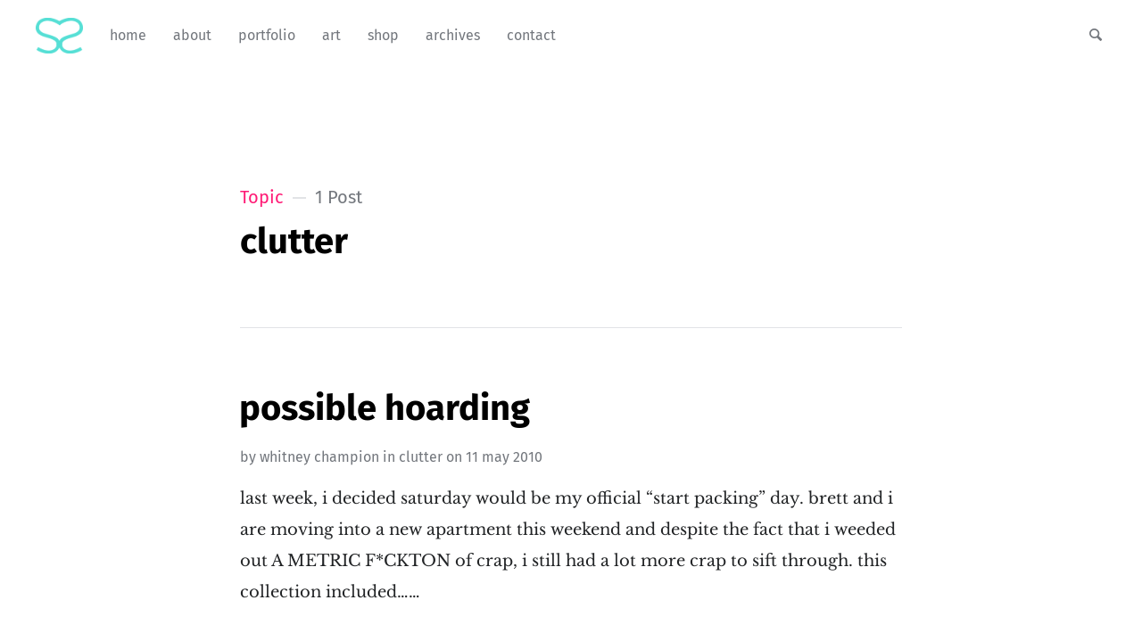

--- FILE ---
content_type: text/html; charset=utf-8
request_url: https://short-stack.net/tag/clutter/
body_size: 3001
content:
<!DOCTYPE html>
<html lang="en">
<head>

	<meta charset="utf-8" />
	<meta http-equiv="X-UA-Compatible" content="IE=edge,chrome=1" />

	<title>clutter - shortstack</title>
	<meta name="HandheldFriendly" content="True" />
	<meta name="viewport" content="width=device-width, initial-scale=1.0" />

	<link rel="stylesheet" type="text/css" href="/assets/css/style.css?v=e2dd8ab169" />
	<link rel="icon" type="image/x-icon" href="https://cdn.some.pics/shortstack/6645141e424b5.png">
	<script>
			var siteUrl = 'https://short-stack.net';
	</script>

	<script>
			var localTheme = localStorage.getItem('attila_theme');
			switch (localTheme) {
					case 'dark':
							document.documentElement.classList.add('theme-dark');
							break;
					case 'light':
							document.documentElement.classList.add('theme-light');
							break;
					default:
							break;
			}
	</script>


		<script>localStorage.setItem('attila_theme', 'light');</script>
		<style>.js-theme {display:none!important;}</style>


	<link rel="icon" href="https://short-stack.net/content/images/size/w256h256/2023/10/Asset-4.png" type="image/png">
    <link rel="canonical" href="https://short-stack.net/tag/clutter/">
    <meta name="referrer" content="no-referrer-when-downgrade">
    
    <meta property="og:site_name" content="shortstack">
    <meta property="og:type" content="website">
    <meta property="og:title" content="clutter - shortstack">
    <meta property="og:url" content="https://short-stack.net/tag/clutter/">
    <meta name="twitter:card" content="summary">
    <meta name="twitter:title" content="clutter - shortstack">
    <meta name="twitter:url" content="https://short-stack.net/tag/clutter/">
    
    <script type="application/ld+json">
{
    "@context": "https://schema.org",
    "@type": "Series",
    "publisher": {
        "@type": "Organization",
        "name": "shortstack",
        "url": "https://short-stack.net/",
        "logo": {
            "@type": "ImageObject",
            "url": "https://short-stack.net/content/images/2023/10/logo_blue-1.png"
        }
    },
    "url": "https://short-stack.net/tag/clutter/",
    "name": "clutter",
    "mainEntityOfPage": "https://short-stack.net/tag/clutter/"
}
    </script>

    <meta name="generator" content="Ghost 5.70">
    <link rel="alternate" type="application/rss+xml" title="shortstack" href="https://short-stack.net/rss/">
    <script defer src="https://cdn.jsdelivr.net/ghost/portal@~2.36/umd/portal.min.js" data-i18n="false" data-ghost="https://short-stack.net/" data-key="5d94babadb21c8b6fbb4309605" data-api="https://short-stack.net/ghost/api/content/" crossorigin="anonymous"></script><style id="gh-members-styles">.gh-post-upgrade-cta-content,
.gh-post-upgrade-cta {
    display: flex;
    flex-direction: column;
    align-items: center;
    font-family: -apple-system, BlinkMacSystemFont, 'Segoe UI', Roboto, Oxygen, Ubuntu, Cantarell, 'Open Sans', 'Helvetica Neue', sans-serif;
    text-align: center;
    width: 100%;
    color: #ffffff;
    font-size: 16px;
}

.gh-post-upgrade-cta-content {
    border-radius: 8px;
    padding: 40px 4vw;
}

.gh-post-upgrade-cta h2 {
    color: #ffffff;
    font-size: 28px;
    letter-spacing: -0.2px;
    margin: 0;
    padding: 0;
}

.gh-post-upgrade-cta p {
    margin: 20px 0 0;
    padding: 0;
}

.gh-post-upgrade-cta small {
    font-size: 16px;
    letter-spacing: -0.2px;
}

.gh-post-upgrade-cta a {
    color: #ffffff;
    cursor: pointer;
    font-weight: 500;
    box-shadow: none;
    text-decoration: underline;
}

.gh-post-upgrade-cta a:hover {
    color: #ffffff;
    opacity: 0.8;
    box-shadow: none;
    text-decoration: underline;
}

.gh-post-upgrade-cta a.gh-btn {
    display: block;
    background: #ffffff;
    text-decoration: none;
    margin: 28px 0 0;
    padding: 8px 18px;
    border-radius: 4px;
    font-size: 16px;
    font-weight: 600;
}

.gh-post-upgrade-cta a.gh-btn:hover {
    opacity: 0.92;
}</style><script async src="https://js.stripe.com/v3/"></script>
    <script defer src="https://cdn.jsdelivr.net/ghost/sodo-search@~1.1/umd/sodo-search.min.js" data-key="5d94babadb21c8b6fbb4309605" data-styles="https://cdn.jsdelivr.net/ghost/sodo-search@~1.1/umd/main.css" data-sodo-search="https://short-stack.net/" crossorigin="anonymous"></script>
    
    <link href="https://short-stack.net/webmentions/receive/" rel="webmention">
    <script defer src="/public/cards.min.js?v=e2dd8ab169"></script>
    <link rel="stylesheet" type="text/css" href="/public/cards.min.css?v=e2dd8ab169">
    <script defer src="/public/comment-counts.min.js?v=e2dd8ab169" data-ghost-comments-counts-api="https://short-stack.net/members/api/comments/counts/"></script>
    <script defer src="/public/member-attribution.min.js?v=e2dd8ab169"></script>
    <!-- Global site tag (gtag.js) - Google Analytics -->
<script async src="https://www.googletagmanager.com/gtag/js?id=UA-3761699-1"></script>
<script>
  window.dataLayer = window.dataLayer || [];
  function gtag(){dataLayer.push(arguments);}
  gtag('js', new Date());

  gtag('config', 'UA-3761699-1');
</script>

<script>var disqus = 'shortstackdotnet';</script>

<script defer src="https://use.fontawesome.com/releases/v5.0.9/js/all.js" integrity="sha384-8iPTk2s/jMVj81dnzb/iFR2sdA7u06vHJyyLlAd4snFpCl/SnyUjRrbdJsw1pGIl" crossorigin="anonymous"></script>



<style>:root {--ghost-accent-color: #FF1A75;}</style>
</head>

<body class="tag-template tag-clutter">

	<div class="nav-header">
		<nav class="nav-wrapper" aria-label="Main">
				<span class="logo">
					<a href="https://short-stack.net" title="Home"><img src="https://short-stack.net/content/images/2023/10/logo_blue-1.png" alt="Logo" /></a>
				</span>
				<ul>
		<li class="nav-home"><a href="https://short-stack.net"><span>Home</span></a></li>
		<li class="nav-about"><a href="https://short-stack.net/girl/"><span>About</span></a></li>
		<li class="nav-portfolio"><a href="https://whitneychampion.com/portfolio"><span>Portfolio</span></a></li>
		<li class="nav-art"><a href="https://angry.unicorns.lol"><span>Art</span></a></li>
		<li class="nav-shop"><a href="https://etsy.com/shop/artbyshortstack"><span>Shop</span></a></li>
		<li class="nav-archives"><a href="https://short-stack.net/archives/"><span>Archives</span></a></li>
		<li class="nav-contact"><a href="https://short-stack.net/contact/"><span>Contact</span></a></li>
</ul>

				<ul class="nav-meta">
  <li class="nav-search">
    <a title="Search" data-ghost-search>
      <i class="icon icon-search" aria-hidden="true"></i>
      <span>Search</span>
    </a>
  </li>
</ul>
		</nav>

		<div class="nav-wrapper-control">
			<div class="inner">
				<a class="nav-menu" role="button" style="text-transform:lowercase"><i class="icon icon-menu" aria-hidden="true"></i>Menu</a>
				<a class="nav-search" title="Search" role="button" data-ghost-search><i class="icon icon-search" aria-hidden="true"></i></a>
			</div>
		</div>
	</div>
	<div class="nav-close" role="button" aria-label="Close"></div>

	<section class="page-wrapper">

		

<header class="blog-header">
	<div class="inner">
		<div class="archive archive-tag box archive-box">
			<span class="archive-info">
				<span class="archive-type">Topic</span>
				<span class="archive-count">1 Post</span>
			</span>
			<h2 class="archive-title">clutter</h2>
		</div>

	</div>
</header>

<div id="index" class="container">

	<main class="content" role="main">

		<div class="extra-pagination">
	<nav class="pagination" aria-label="Pagination">
	<div class="inner">
		<div class="box pagination-box">
			<span class="pagination-info">Page 1 of 1</span>
		</div>
	</div>
</nav>

</div>


<article class="post tag-clutter tag-moving tag-hash-import-2023-10-23-00-06 no-image">
	<div class="inner">
		<div class="box post-box">
			<h2 class="post-title"><a href="/possible-hoarding/">Possible Hoarding</a></h2>
			<span class="post-meta">
				By
				<a href="/author/whitney/">Whitney Champion</a>
				in <a class="post-meta-tag" href="/tag/clutter/">clutter</a>
				on
				<time datetime="11-05-2010">11 May 2010</time>
			</span>
			<p class="post-excerpt">last week, i decided saturday would be my official “start packing” day. brett and i are moving into a new apartment this weekend and despite the fact that i weeded out A METRIC F*CKTON of crap, i still had a lot more crap to sift through.


this collection included…&hellip;</p>
		</div>
	</div>
</article>


<nav class="pagination" aria-label="Pagination">
	<div class="inner">
		<div class="box pagination-box">
			<span class="pagination-info">Page 1 of 1</span>
		</div>
	</div>
</nav>


	</main>

</div>


		<div class="nav-footer">
			<nav class="nav-wrapper" aria-label="Footer">
				<span class="nav-copy">shortstack &copy; 2026  <a class="nav-rss" title="RSS" href="https://short-stack.net/rss/" target="_blank"><i class="icon icon-rss" aria-hidden="true"></i></a></span>
			</nav>
		</div>

	</section>

	<script type="text/javascript" src="/assets/js/script.js?v=e2dd8ab169"></script>

	

	

</body>
</html>
